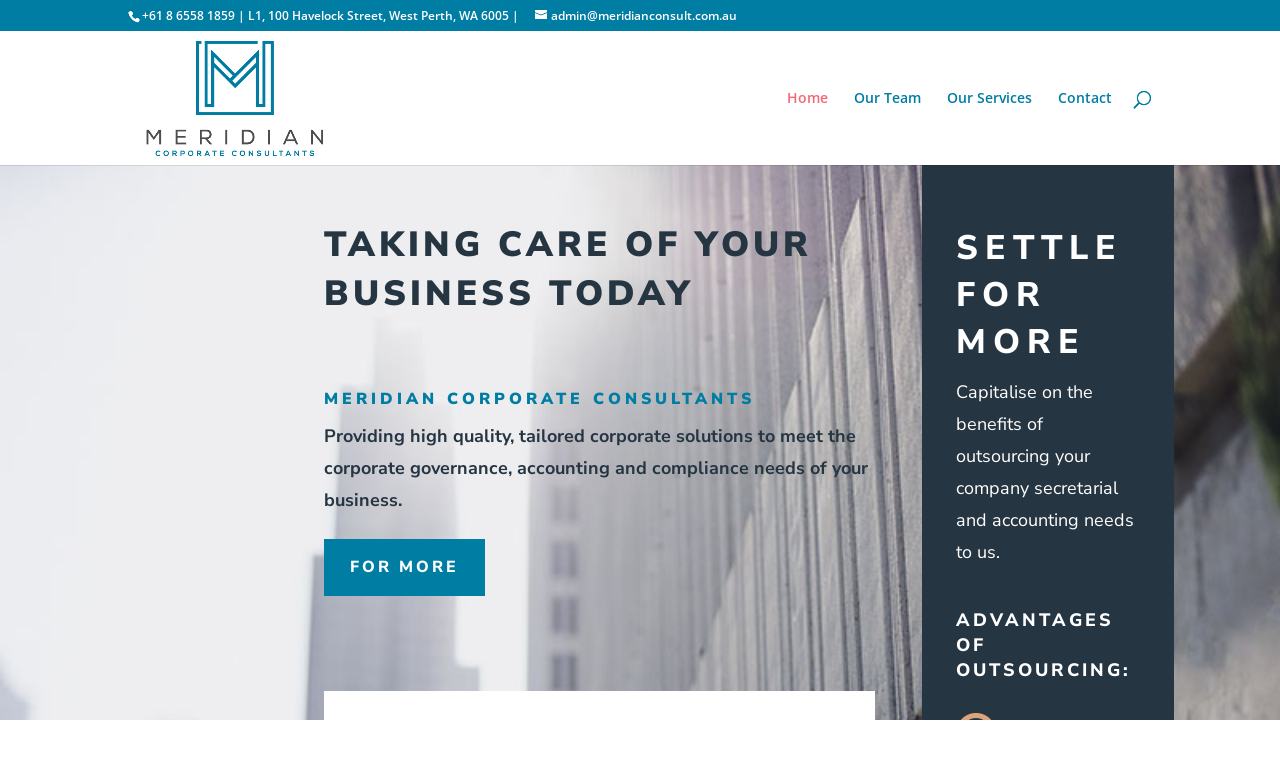

--- FILE ---
content_type: text/css
request_url: https://meridianconsult.com.au/wp-content/et-cache/205438/et-core-unified-deferred-205438.min.css?ver=1765484888
body_size: 13635
content:
div.et_pb_section.et_pb_section_0{background-size:contain;background-position:center top;background-image:url(https://meridianconsult.com.au/wp-content/uploads/2018/01/business-10.jpg)!important}.et_pb_section_0.et_pb_section{padding-top:0px;padding-bottom:0px;padding-left:17%}.et_pb_row_inner_0.et_pb_row_inner{padding-top:0px!important;padding-right:0px!important;padding-bottom:40px!important;padding-left:0px!important;margin-top:10%!important;margin-bottom:10%!important}.et_pb_column .et_pb_row_inner_0{padding-top:0px;padding-right:0px;padding-bottom:40px;padding-left:0px}.et_pb_text_0.et_pb_text,.et_pb_text_2.et_pb_text,.et_pb_text_5.et_pb_text{color:rgba(37,53,66,0.7)!important}.et_pb_text_0{font-family:'Nunito Sans',Helvetica,Arial,Lucida,sans-serif;font-size:16px;margin-bottom:20px!important;max-width:600px}.et_pb_text_0 h1{font-family:'Nunito Sans',Helvetica,Arial,Lucida,sans-serif;font-weight:900;text-transform:uppercase;font-size:35px;color:#253542!important;letter-spacing:4px;line-height:1.4em}.et_pb_text_0 h2{font-family:'Nunito Sans',Helvetica,Arial,Lucida,sans-serif;font-weight:900;text-transform:uppercase;font-size:16px;color:rgba(37,53,66,0.4)!important;letter-spacing:7px;line-height:1.4em}.et_pb_text_1.et_pb_text{color:#253542!important}.et_pb_text_1{line-height:1.8em;font-family:'Nunito Sans',Helvetica,Arial,Lucida,sans-serif;font-weight:700;font-size:18px;line-height:1.8em}.et_pb_text_1 h1{font-weight:900;text-transform:uppercase;font-size:40px;color:#007da3!important;letter-spacing:4px;line-height:1.4em}.et_pb_text_1 h2{font-family:'Nunito Sans',Helvetica,Arial,Lucida,sans-serif;font-weight:900;text-transform:uppercase;font-size:16px;color:#007da3!important;letter-spacing:4px;line-height:1.4em}body #page-container .et_pb_section .et_pb_button_0{color:#ffffff!important;border-width:10px!important;border-color:#007da3;border-radius:0px;letter-spacing:3px;font-size:16px;font-family:'Nunito Sans',Helvetica,Arial,Lucida,sans-serif!important;font-weight:800!important;text-transform:uppercase!important;background-color:#007da3}body #page-container .et_pb_section .et_pb_button_0:hover{color:#ffffff!important;border-color:#79abab!important;border-radius:0px!important;letter-spacing:3px!important;background-image:initial;background-color:#79abab}body #page-container .et_pb_section .et_pb_button_0,body #page-container .et_pb_section .et_pb_button_0:hover,body #page-container .et_pb_section .et_pb_button_1,body #page-container .et_pb_section .et_pb_button_1:hover,body #page-container .et_pb_section .et_pb_button_2,body #page-container .et_pb_section .et_pb_button_2:hover,body #page-container .et_pb_section .et_pb_button_3,body #page-container .et_pb_section .et_pb_button_3:hover,body #page-container .et_pb_section .et_pb_contact_form_0.et_pb_contact_form_container.et_pb_module .et_pb_button,body #page-container .et_pb_section .et_pb_contact_form_0.et_pb_contact_form_container.et_pb_module .et_pb_button:hover{padding:0.3em 1em!important}body #page-container .et_pb_section .et_pb_button_0:before,body #page-container .et_pb_section .et_pb_button_0:after,body #page-container .et_pb_section .et_pb_button_1:before,body #page-container .et_pb_section .et_pb_button_1:after,body #page-container .et_pb_section .et_pb_button_2:before,body #page-container .et_pb_section .et_pb_button_2:after,body #page-container .et_pb_section .et_pb_button_3:before,body #page-container .et_pb_section .et_pb_button_3:after,body #page-container .et_pb_section .et_pb_contact_form_0.et_pb_contact_form_container.et_pb_module .et_pb_button:before,body #page-container .et_pb_section .et_pb_contact_form_0.et_pb_contact_form_container.et_pb_module .et_pb_button:after{display:none!important}.et_pb_button_0,.et_pb_button_3{transition:color 300ms ease 0ms,background-color 300ms ease 0ms,border 300ms ease 0ms,border-radius 300ms ease 0ms,letter-spacing 300ms ease 0ms}.et_pb_button_0,.et_pb_button_0:after,.et_pb_button_1,.et_pb_button_1:after,.et_pb_button_2,.et_pb_button_2:after,.et_pb_button_3,.et_pb_button_3:after{transition:all 300ms ease 0ms}.et_pb_row_inner_1{background-color:#ffffff}.et_pb_row_inner_1.et_pb_row_inner{padding-top:37px!important;padding-right:10px!important;padding-bottom:6px!important;padding-left:0px!important}.et_pb_column .et_pb_row_inner_1{padding-top:37px;padding-right:10px;padding-bottom:6px;padding-left:0px}.et_pb_text_2{line-height:1.8em;font-family:'Nunito Sans',Helvetica,Arial,Lucida,sans-serif;font-size:18px;line-height:1.8em;padding-left:10px!important;margin-left:20px!important}.et_pb_text_2 h1{font-weight:900;color:#253542!important;line-height:1.4em}.et_pb_text_2 h2{font-family:'Nunito Sans',Helvetica,Arial,Lucida,sans-serif;font-weight:900;text-transform:uppercase;font-size:34px;color:#253542!important;letter-spacing:4px;line-height:1.4em}.et_pb_row_inner_2.et_pb_row_inner{padding-top:0px!important;padding-right:0px!important;padding-bottom:30px!important;padding-left:0px!important}.et_pb_column .et_pb_row_inner_2{padding-top:0px;padding-right:0px;padding-bottom:30px;padding-left:0px}.et_pb_blurb_0.et_pb_blurb .et_pb_module_header,.et_pb_blurb_0.et_pb_blurb .et_pb_module_header a{font-family:'Nunito Sans',Helvetica,Arial,Lucida,sans-serif;font-weight:800;text-transform:uppercase;letter-spacing:4px;line-height:1.4em;text-align:center}.et_pb_blurb_0.et_pb_blurb .et_pb_blurb_description,.et_pb_blurb_1.et_pb_blurb .et_pb_blurb_description{text-align:center}.et_pb_blurb_0.et_pb_blurb{font-family:'Nunito Sans',Helvetica,Arial,Lucida,sans-serif;font-weight:600;font-size:16px;background-color:#edf1f4;padding-top:40px!important;padding-right:30px!important;padding-bottom:10px!important;padding-left:40px!important}body #page-container .et_pb_section .et_pb_button_1,body #page-container .et_pb_section .et_pb_button_2{border-width:10px!important;border-color:#007da3;border-radius:0px;letter-spacing:3px;font-size:16px;font-family:'Nunito Sans',Helvetica,Arial,Lucida,sans-serif!important;font-weight:800!important;text-transform:uppercase!important;background-color:#007da3}body #page-container .et_pb_section .et_pb_button_1:hover,body #page-container .et_pb_section .et_pb_button_2:hover{color:#ffffff!important;border-color:#79abab!important;border-radius:0!important;letter-spacing:3px!important;background-image:initial;background-color:#79abab}.et_pb_button_1,.et_pb_button_2{transition:color 300ms ease 0ms,background-color 300ms ease 0ms,border 300ms ease 0ms,letter-spacing 300ms ease 0ms}.et_pb_blurb_1.et_pb_blurb .et_pb_module_header,.et_pb_blurb_1.et_pb_blurb .et_pb_module_header a{font-family:'Nunito Sans',Helvetica,Arial,Lucida,sans-serif;font-weight:800;text-transform:uppercase;color:#ffffff!important;letter-spacing:3px;line-height:1.4em;text-align:center}.et_pb_blurb_1.et_pb_blurb{font-family:'Nunito Sans',Helvetica,Arial,Lucida,sans-serif;font-weight:600;font-size:16px;color:rgba(255,255,255,0.7)!important;background-color:#79abab;padding-top:40px!important;padding-right:40px!important;padding-bottom:40px!important;padding-left:40px!important}.et_pb_text_3{line-height:1.8em;font-family:'Nunito Sans',Helvetica,Arial,Lucida,sans-serif;font-size:18px;line-height:1.8em;margin-bottom:40px!important}.et_pb_text_3 h2{font-family:'Nunito Sans',Helvetica,Arial,Lucida,sans-serif;font-weight:800;text-transform:uppercase;font-size:34px;letter-spacing:7px;line-height:1.4em}.et_pb_blurb_2.et_pb_blurb .et_pb_module_header,.et_pb_blurb_2.et_pb_blurb .et_pb_module_header a,.et_pb_blurb_4.et_pb_blurb .et_pb_module_header,.et_pb_blurb_4.et_pb_blurb .et_pb_module_header a,.et_pb_blurb_5.et_pb_blurb .et_pb_module_header,.et_pb_blurb_5.et_pb_blurb .et_pb_module_header a{font-family:'Nunito Sans',Helvetica,Arial,Lucida,sans-serif;font-weight:800;text-transform:uppercase;color:#ffffff!important;letter-spacing:3px;line-height:1.4em}.et_pb_blurb_2.et_pb_blurb{font-family:'Nunito Sans',Helvetica,Arial,Lucida,sans-serif;font-weight:600;font-size:16px;color:rgba(255,255,255,0.7)!important;margin-bottom:20px!important}.et_pb_blurb_2 .et_pb_blurb_content,.et_pb_blurb_3 .et_pb_blurb_content,.et_pb_blurb_4 .et_pb_blurb_content,.et_pb_blurb_5 .et_pb_blurb_content{max-width:100%}.et_pb_image_0,.et_pb_image_1,.et_pb_image_2{text-align:left;margin-left:0}.et_pb_blurb_3.et_pb_blurb .et_pb_module_header,.et_pb_blurb_3.et_pb_blurb .et_pb_module_header a{font-family:'Nunito Sans',Helvetica,Arial,Lucida,sans-serif;font-weight:700;text-transform:uppercase;color:#ffffff!important;letter-spacing:3px;line-height:1.4em}.et_pb_blurb_3.et_pb_blurb,.et_pb_blurb_4.et_pb_blurb,.et_pb_blurb_5.et_pb_blurb{font-family:'Nunito Sans',Helvetica,Arial,Lucida,sans-serif;font-weight:600;font-size:16px;color:rgba(255,255,255,0.7)!important;margin-bottom:50px!important}.et_pb_button_3_wrapper{margin-bottom:60px!important}body #page-container .et_pb_section .et_pb_button_3{color:#ffffff!important;border-width:10px!important;border-color:#79abab;border-radius:0px;letter-spacing:3px;font-size:16px;font-family:'Nunito Sans',Helvetica,Arial,Lucida,sans-serif!important;font-weight:800!important;text-transform:uppercase!important;background-color:#79abab}body #page-container .et_pb_section .et_pb_button_3:hover{color:#ffffff!important;border-color:#007da3!important;border-radius:0px!important;letter-spacing:3px!important;background-image:initial;background-color:#007da3}div.et_pb_section.et_pb_section_1{background-image:url(https://meridianconsult.com.au/wp-content/uploads/2018/01/business-10.jpg)!important}.et_pb_section_1.et_pb_section{padding-top:0px;padding-right:0px;padding-bottom:54px;padding-left:0px}.et_pb_text_5{line-height:1.8em;font-family:'Nunito Sans',Helvetica,Arial,Lucida,sans-serif;font-size:18px;line-height:1.8em}.et_pb_text_5 h1{font-weight:900;font-size:40px;color:#253542!important;letter-spacing:7px;line-height:1.4em}.et_pb_text_5 h2{font-family:'Nunito Sans',Helvetica,Arial,Lucida,sans-serif;font-weight:900;text-transform:uppercase;font-size:34px;color:#253542!important;letter-spacing:7px;line-height:1.4em}.et_pb_contact_form_0.et_pb_contact_form_container .input,.et_pb_contact_form_0.et_pb_contact_form_container .input::placeholder,.et_pb_contact_form_0.et_pb_contact_form_container .input[type=checkbox]+label,.et_pb_contact_form_0.et_pb_contact_form_container .input[type=radio]+label{font-family:'Nunito Sans',Helvetica,Arial,Lucida,sans-serif;font-weight:600}.et_pb_contact_form_0.et_pb_contact_form_container .input::-webkit-input-placeholder{font-family:'Nunito Sans',Helvetica,Arial,Lucida,sans-serif;font-weight:600}.et_pb_contact_form_0.et_pb_contact_form_container .input::-moz-placeholder{font-family:'Nunito Sans',Helvetica,Arial,Lucida,sans-serif;font-weight:600}.et_pb_contact_form_0.et_pb_contact_form_container .input:-ms-input-placeholder{font-family:'Nunito Sans',Helvetica,Arial,Lucida,sans-serif;font-weight:600}.et_pb_contact_form_0{max-width:600px}body #page-container .et_pb_section .et_pb_contact_form_0.et_pb_contact_form_container.et_pb_module .et_pb_button{color:#ffffff!important;border-width:10px!important;border-color:#253542;border-radius:0px;letter-spacing:3px;font-size:16px;font-family:'Nunito Sans',Helvetica,Arial,Lucida,sans-serif!important;font-weight:800!important;text-transform:uppercase!important;background-color:#253542!important}.et_pb_contact_form_0 .input,.et_pb_contact_form_0 .input[type="checkbox"]+label i,.et_pb_contact_form_0 .input[type="radio"]+label i{background-color:#f4f5f8}.et_pb_contact_form_0 .input,.et_pb_contact_form_0 .input[type="checkbox"]+label,.et_pb_contact_form_0 .input[type="radio"]+label,.et_pb_contact_form_0 .input[type="checkbox"]:checked+label i:before,.et_pb_contact_form_0 .input::placeholder{color:rgba(37,53,66,0.7)}.et_pb_contact_form_0 .input::-webkit-input-placeholder{color:rgba(37,53,66,0.7)}.et_pb_contact_form_0 .input::-moz-placeholder{color:rgba(37,53,66,0.7)}.et_pb_contact_form_0 .input::-ms-input-placeholder{color:rgba(37,53,66,0.7)}.et_pb_contact_form_0 .input[type="radio"]:checked+label i:before{background-color:rgba(37,53,66,0.7)}.et_pb_column_inner_1{padding-bottom:30px;padding-left:20px}.et_pb_column_1{background-color:#253542;background-color:#253542;padding-top:60px;padding-right:4%;padding-bottom:60px;padding-left:4%}.et_pb_text_0.et_pb_module,.et_pb_text_1.et_pb_module,.et_pb_text_2.et_pb_module{margin-left:0px!important;margin-right:auto!important}.et_pb_text_5.et_pb_module,.et_pb_contact_form_0.et_pb_contact_form_container.et_pb_module{margin-left:auto!important;margin-right:auto!important}@media only screen and (min-width:981px){.et_pb_text_1,.et_pb_text_2,.et_pb_text_5{max-width:600px}}@media only screen and (max-width:980px){.et_pb_section_0.et_pb_section{padding-right:10%;padding-left:10%}.et_pb_image_0 .et_pb_image_wrap img,.et_pb_image_1 .et_pb_image_wrap img,.et_pb_image_2 .et_pb_image_wrap img{width:auto}}@media only screen and (max-width:767px){.et_pb_section_0.et_pb_section{padding-right:2px;padding-left:5px;margin-top:10px}.et_pb_row_inner_0.et_pb_row_inner{max-width:100%}.et_pb_text_0 h1{font-size:30px}.et_pb_text_1 h1{font-size:32px}.et_pb_text_1 h2{font-size:26px;line-height:1.4em}.et_pb_text_1{padding-top:80px!important;margin-top:80px!important}.et_pb_row_inner_1.et_pb_row_inner,.et_pb_column .et_pb_row_inner_1{padding-top:0px!important}.et_pb_text_2 h1{font-size:20px}.et_pb_text_2 h2{font-size:23px}.et_pb_text_2{margin-left:10px!important;max-width:110%}.et_pb_image_0 .et_pb_image_wrap img,.et_pb_image_1 .et_pb_image_wrap img,.et_pb_image_2 .et_pb_image_wrap img{width:auto}.et_pb_column_inner_1{padding-bottom:30px;padding-left:10px}}